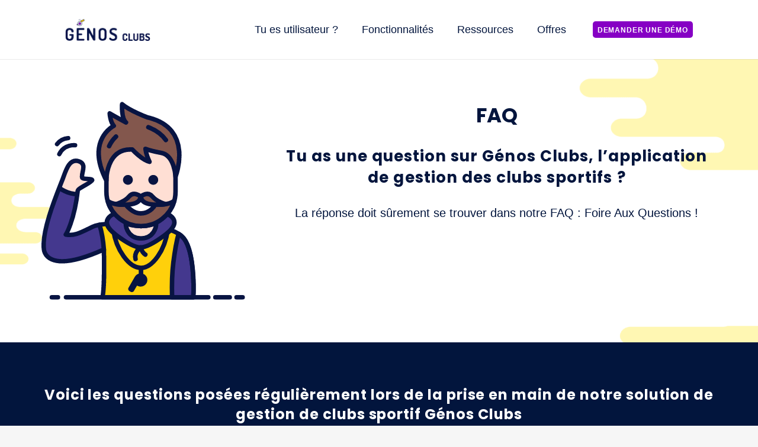

--- FILE ---
content_type: image/svg+xml
request_url: https://genos.fr/wp-content/uploads/2020/08/illu_genos_hello.svg
body_size: 3065
content:
<?xml version="1.0" encoding="UTF-8"?>
<svg width="585px" height="570px" viewBox="0 0 585 570" version="1.1" xmlns="http://www.w3.org/2000/svg" xmlns:xlink="http://www.w3.org/1999/xlink">
    <!-- Generator: Sketch 54.1 (76490) - https://sketchapp.com -->
    <title>illu_genos_hello</title>
    <desc>Created with Sketch.</desc>
    <g id="mascotte" stroke="none" stroke-width="1" fill="none" fill-rule="evenodd">
        <g id="Artboard" transform="translate(-893.000000, -187.000000)">
            <g id="illu_genos_hello" transform="translate(899.299761, 194.361700)">
                <path d="M97.8980394,248.9324 C88.0700394,336.8054 63.5380394,375.2784 63.5380394,375.2784 C88.2750394,379.5774 104.287039,370.5624 140.203039,352.8954 C176.119039,335.2294 279.981039,349.5264 279.981039,349.5264 C279.981039,349.5264 373.570039,348.1924 402.963039,386.9064 C436.303039,430.8164 429.706039,555.7934 429.706039,555.7934 L281.279039,555.7934 L280.419039,555.7934 L279.543039,555.7934 L278.683039,555.7934 L169.054039,555.7934 C175.628039,521.2014 172.974039,418.1554 172.974039,418.1554 C2.67003937,494.6084 0.739039367,417.4354 0.739039367,417.4354 C-6.93396063,358.8524 47.5140394,235.8144 56.1780394,211.3094 C64.8420394,186.8054 75.0290394,154.5914 102.043039,164.5024 C125.782039,173.2104 106.708039,198.4484 110.642039,211.3094 C112.401039,217.0584 140.740039,212.8274 139.296039,218.8884 C137.740039,225.4274 98.7340394,241.4594 97.8980394,248.9324" id="Fill-19" fill="#FFD00B"></path>
                <path d="M65.2300394,376.6463 C65.2300394,376.6463 106.474039,377.6213 158.008039,345.1053 C158.008039,345.1053 167.095039,350.9343 169.132039,386.3023 C171.170039,421.6713 172.084039,422.1153 143.429039,432.8433 C114.774039,443.5723 9.56203937,472.8713 1.99003937,427.2673 C-7.65596063,369.1773 28.1160394,279.4343 31.2990394,269.5523 C35.0690394,257.8493 39.1260394,247.7383 46.2200394,246.2253 C52.2430394,244.9403 83.2650394,257.0423 95.3510394,261.3343 C95.3510394,261.3343 103.136039,260.2743 91.3670394,296.9363 C83.9680394,319.9803 65.2300394,376.6463 65.2300394,376.6463" id="Fill-21" fill="#44388E"></path>
                <path d="M77.7290394,170.9578 C77.7290394,170.9578 115.626039,148.5608 112.117039,196.0618 C112.117039,196.0618 101.468039,211.0228 124.218039,213.1728 C144.899039,215.1278 132.540039,228.9778 117.115039,231.9058 C88.6000394,237.3218 105.728039,259.1978 93.1490394,258.0638 C80.5710394,256.9308 40.9160394,253.8898 46.8140394,234.7938 C54.1310394,211.1028 77.7290394,170.9578 77.7290394,170.9578" id="Fill-23" fill="#FFDFD4"></path>
                <path d="M387.457539,373.0047 C387.457539,373.0047 378.797539,403.6597 372.313539,456.5447 C367.200539,498.2497 368.796539,555.7937 368.796539,555.7937 L429.688539,555.7937 C429.688539,555.7937 438.998539,399.1737 387.457539,373.0047" id="Fill-25" fill="#44388E"></path>
                <path d="M387.457539,373.0047 C387.457539,373.0047 378.797539,403.6597 372.313539,456.5447 C367.200539,498.2497 368.796539,555.7937 368.796539,555.7937 L429.688539,555.7937 C429.688539,555.7937 438.998539,399.1737 387.457539,373.0047 Z" id="Stroke-27" stroke="#081442" stroke-width="12.999" stroke-linejoin="round"></path>
                <path d="M279.446839,350.782 L279.446839,350.782 C224.854839,350.782 180.188839,306.116 180.188839,251.524 L180.188839,172.576 C180.188839,117.984 224.854839,73.318 279.446839,73.318 C334.038839,73.318 378.704839,117.984 378.704839,172.576 L378.704839,251.524 C378.704839,306.116 334.038839,350.782 279.446839,350.782" id="Fill-29" fill="#FFDFD4"></path>
                <path d="M279.446839,350.782 L279.446839,350.782 C224.854839,350.782 180.188839,306.116 180.188839,251.524 L180.188839,172.576 C180.188839,117.984 224.854839,73.318 279.446839,73.318 C334.038839,73.318 378.704839,117.984 378.704839,172.576 L378.704839,251.524 C378.704839,306.116 334.038839,350.782 279.446839,350.782 Z" id="Stroke-31" stroke="#081442" stroke-width="12.999" stroke-linejoin="round"></path>
                <path d="M180.189039,219.657 C180.189039,219.657 178.848039,125.601 254.722039,130.336 C254.722039,130.336 282.269039,160.664 303.952039,165.536 C303.952039,165.536 294.198039,144.74 292.530039,128.501 C292.530039,128.501 307.482039,134.231 338.116039,140.08 C375.931039,147.3 378.705039,208.289 378.705039,208.289 C378.705039,208.289 433.265039,68.823 298.086039,37.767 C298.086039,37.767 248.699039,19.488 225.349039,0 C225.349039,0 222.451039,40.207 236.376039,52.384 C236.376039,52.384 206.354039,36.143 189.675039,26.399 C189.675039,26.399 191.198039,50.803 201.350039,62.128 C201.350039,62.128 120.145039,102.728 180.189039,219.657" id="Fill-33" fill="#83574D"></path>
                <path d="M180.189039,219.657 C180.189039,219.657 178.848039,125.601 254.722039,130.336 C254.722039,130.336 282.269039,160.664 303.952039,165.536 C303.952039,165.536 294.198039,144.74 292.530039,128.501 C292.530039,128.501 307.482039,134.231 338.116039,140.08 C375.931039,147.3 378.705039,208.289 378.705039,208.289 C378.705039,208.289 433.265039,68.823 298.086039,37.767 C298.086039,37.767 248.699039,19.488 225.349039,0 C225.349039,0 222.451039,40.207 236.376039,52.384 C236.376039,52.384 206.354039,36.143 189.675039,26.399 C189.675039,26.399 191.198039,50.803 201.350039,62.128 C201.350039,62.128 120.145039,102.728 180.189039,219.657 Z" id="Stroke-35" stroke="#081442" stroke-width="12.999" stroke-linecap="round" stroke-linejoin="round"></path>
                <path d="M256.110839,217.6688 C256.110839,209.8668 249.785839,203.5428 241.983839,203.5428 C234.181839,203.5428 227.856839,209.8668 227.856839,217.6688 C227.856839,225.4718 234.181839,231.7958 241.983839,231.7958 C249.785839,231.7958 256.110839,225.4718 256.110839,217.6688" id="Fill-37" fill="#081442"></path>
                <path d="M328.917539,217.6688 C328.917539,209.8668 322.592539,203.5428 314.790539,203.5428 C306.988539,203.5428 300.663539,209.8668 300.663539,217.6688 C300.663539,225.4718 306.988539,231.7958 314.790539,231.7958 C322.592539,231.7958 328.917539,225.4718 328.917539,217.6688" id="Fill-39" fill="#081442"></path>
                <path d="M260.715339,498.6717 L261.954339,496.5127 C266.712339,488.2237 276.709339,484.8417 285.335339,488.1247 C288.216339,488.9647 290.600339,491.0517 290.600339,491.0517 C297.851339,496.6497 300.037339,506.7937 295.375339,514.9977 L295.136339,515.4157 C289.884339,524.4857 278.243339,527.6667 269.118339,522.4307 C268.596339,522.1307 267.938339,522.3087 267.638339,522.8307 L259.323339,537.3187 C257.404339,540.6617 253.129339,541.8197 249.750339,539.8807 L246.268339,537.8817 C242.924339,535.9637 241.767339,531.6877 243.686339,528.3437 L257.018339,505.1137 L260.715339,498.6717 Z" id="Fill-41" fill="#081442"></path>
                <path d="M356.460539,361.9276 C348.071539,419.8296 313.878539,470.8916 279.542539,470.8916 C244.939539,470.8916 208.008539,419.2836 199.877539,360.6916" id="Stroke-43" stroke="#081442" stroke-width="12.999" stroke-linejoin="round"></path>
                <path d="M279.542539,470.8914 L279.542539,489.9084" id="Stroke-45" stroke="#081442" stroke-width="12.999" stroke-linejoin="round"></path>
                <path d="M350.916539,102.8997 C340.272539,88.0807 324.253539,75.0837 300.665539,66.1327" id="Stroke-47" stroke="#081442" stroke-width="12.999" stroke-linecap="round" stroke-linejoin="round"></path>
                <path d="M207.745639,93.0613 C201.115639,99.3163 193.620639,108.3363 188.061639,120.5713" id="Stroke-49" stroke="#081442" stroke-width="12.999" stroke-linecap="round" stroke-linejoin="round"></path>
                <path d="M64.2358394,555.7938 L472.824839,555.7938" id="Stroke-51" stroke="#081442" stroke-width="12.999" stroke-linecap="round" stroke-linejoin="round"></path>
                <path d="M493.032739,555.7938 L534.325739,555.7938" id="Stroke-53" stroke="#081442" stroke-width="12.999" stroke-linecap="round" stroke-linejoin="round"></path>
                <path d="M23.5903394,555.7938 L40.9773394,555.7938" id="Stroke-55" stroke="#081442" stroke-width="12.999" stroke-linecap="round" stroke-linejoin="round"></path>
                <path d="M553.886239,555.7938 L571.273239,555.7938" id="Stroke-57" stroke="#081442" stroke-width="12.999" stroke-linecap="round" stroke-linejoin="round"></path>
                <path d="M354.636239,316.2723 C320.255239,354.7163 278.169239,350.7783 278.169239,350.7783 C278.169239,350.7783 236.978239,353.2993 203.606239,315.2443 C203.606239,315.2443 150.748239,333.4713 208.735239,376.8403 C238.397239,399.0253 263.701239,412.1983 278.169239,412.1983 C292.637239,412.1983 317.942239,399.0253 347.603239,376.8403 C405.589239,333.4713 354.636239,316.2723 354.636239,316.2723" id="Fill-59" fill="#44388E"></path>
                <path d="M354.636239,316.2723 C320.255239,354.7163 278.169239,350.7783 278.169239,350.7783 C278.169239,350.7783 236.978239,353.2993 203.606239,315.2443 C203.606239,315.2443 150.748239,333.4713 208.735239,376.8403 C238.397239,399.0253 263.701239,412.1983 278.169239,412.1983 C292.637239,412.1983 317.942239,399.0253 347.603239,376.8403 C405.589239,333.4713 354.636239,316.2723 354.636239,316.2723 Z" id="Stroke-61" stroke="#081442" stroke-width="12.999" stroke-linejoin="round"></path>
                <path d="M320.095239,342.409 C304.277239,350.779 279.542239,350.782 279.542239,350.782 C279.542239,350.782 248.745239,349.446 238.542239,343.224 C231.960239,339.211 237.155239,386.303 279.447239,386.303 C321.739239,386.303 327.748239,338.359 320.095239,342.409" id="Fill-63" fill="#FFDFD4"></path>
                <path d="M320.095239,342.409 C304.277239,350.779 279.542239,350.782 279.542239,350.782 C279.542239,350.782 248.745239,349.446 238.542239,343.224 C231.960239,339.211 237.155239,386.303 279.447239,386.303 C321.739239,386.303 327.748239,338.359 320.095239,342.409 Z" id="Stroke-65" stroke="#081442" stroke-width="12.999" stroke-linejoin="round"></path>
                <path d="M291.999539,432.8094 C283.441539,427.6014 278.169539,412.1984 278.169539,412.1984 C278.169539,412.1984 258.695539,425.3694 263.813539,445.4594" id="Stroke-67" stroke="#081442" stroke-width="12.999" stroke-linecap="round" stroke-linejoin="round"></path>
                <path d="M172.974139,418.1551 C172.974139,418.1551 170.163139,379.1161 160.519139,346.9261" id="Stroke-69" stroke="#081442" stroke-width="12.999" stroke-linecap="round" stroke-linejoin="round"></path>
                <path d="M46.2202394,241.5096 C46.2202394,241.5096 66.9082394,258.1076 95.3662394,258.6956" id="Stroke-71" stroke="#081442" stroke-width="12.999" stroke-linecap="round" stroke-linejoin="round"></path>
                <path d="M90.3618394,117.9949 C90.3618394,117.9949 58.7428394,114.0089 44.9258394,143.6979" id="Stroke-73" stroke="#081442" stroke-width="12.433" stroke-linecap="round" stroke-linejoin="round"></path>
                <path d="M70.4595394,97.4446 C61.2195394,98.2356 48.0655394,101.8566 38.4995394,114.7416" id="Stroke-75" stroke="#081442" stroke-width="12.433" stroke-linecap="round" stroke-linejoin="round"></path>
                <path d="M364.298339,362.0574 C380.069339,367.5694 394.302339,375.4984 402.963339,386.9064 C436.303339,430.8164 429.705339,555.7934 429.705339,555.7934 L281.278339,555.7934 L280.419339,555.7934 L279.542339,555.7934 L278.683339,555.7934 L169.054339,555.7934 C175.628339,521.2014 172.974339,418.1554 172.974339,418.1554 C2.67033937,494.6084 0.738339367,417.4354 0.738339367,417.4354 C-6.93366063,358.8524 47.5143394,235.8144 56.1783394,211.3094 C64.8423394,186.8054 75.0283394,154.5914 102.042339,164.5024 C125.781339,173.2104 106.707339,198.4484 110.642339,211.3094 C112.401339,217.0584 140.739339,212.8274 139.296339,218.8884 C137.739339,225.4274 98.7343394,241.4594 97.8983394,248.9324 C88.0693394,336.8054 63.5373394,375.2784 63.5373394,375.2784 C88.2753394,379.5774 104.286339,370.5624 140.202339,352.8954 C149.777339,348.1854 164.183339,345.7474 180.162339,344.7044" id="Stroke-77" stroke="#081442" stroke-width="12.724" stroke-linejoin="round"></path>
                <path d="M277.960539,273.6004 C277.960539,273.6004 294.188539,287.5114 312.676539,289.2074 C312.676539,289.2074 313.497539,306.6924 277.960539,306.7474 C277.960539,306.7474 241.424539,306.7394 242.293539,289.2074 C242.293539,289.2074 268.480539,287.0614 277.960539,273.6004" id="Fill-327" fill="#FFFFFF"></path>
                <path d="M183.907739,277.8084 C183.907739,277.8084 193.940739,290.3074 235.688739,289.1414 C235.696739,289.0784 253.839739,314.2944 278.448739,314.2944 C307.608739,314.2944 320.260739,289.0764 320.260739,289.0764 C320.260739,289.0764 359.115739,291.8464 375.202739,277.8084 L375.222739,277.9534 C363.579739,319.8234 325.010739,350.7824 279.560739,350.7824 L279.559739,350.7824 C234.096739,350.7824 195.517739,319.8044 183.886739,277.9144 L183.907739,277.8084 Z" id="Fill-329" fill="#83574D"></path>
                <path d="M183.907739,277.8084 C183.907739,277.8084 193.940739,290.3074 235.688739,289.1414 C235.696739,289.0784 253.839739,314.2944 278.448739,314.2944 C307.608739,314.2944 320.260739,289.0764 320.260739,289.0764 C320.260739,289.0764 359.115739,291.8464 375.202739,277.8084 L375.222739,277.9534 C363.579739,319.8234 325.010739,350.7824 279.560739,350.7824 L279.559739,350.7824 C234.096739,350.7824 195.517739,319.8044 183.886739,277.9144 L183.907739,277.8084 Z" id="Stroke-331" stroke="#081442" stroke-width="12.999" stroke-linecap="round" stroke-linejoin="round"></path>
                <path d="M279.446839,265.1483 C279.446839,265.1483 298.880839,249.2103 311.920839,265.1483 C324.960839,281.0863 350.266839,287.6053 350.266839,287.6053 C350.266839,287.6053 279.446839,298.4723 279.446839,265.1483" id="Fill-333" fill="#83574D"></path>
                <path d="M279.446839,265.1483 C279.446839,265.1483 298.880839,249.2103 311.920839,265.1483 C324.960839,281.0863 350.266839,287.6053 350.266839,287.6053 C350.266839,287.6053 279.446839,298.4723 279.446839,265.1483 Z" id="Stroke-335" stroke="#081442" stroke-width="12.999" stroke-linecap="round" stroke-linejoin="round"></path>
                <path d="M278.169439,265.1483 C278.169439,265.1483 258.735439,249.2103 245.695439,265.1483 C232.655439,281.0863 207.349439,287.6053 207.349439,287.6053 C207.349439,287.6053 278.169439,298.4723 278.169439,265.1483" id="Fill-337" fill="#83574D"></path>
                <path d="M278.169439,265.1483 C278.169439,265.1483 258.735439,249.2103 245.695439,265.1483 C232.655439,281.0863 207.349439,287.6053 207.349439,287.6053 C207.349439,287.6053 278.169439,298.4723 278.169439,265.1483 Z" id="Stroke-339" stroke="#081442" stroke-width="12.999" stroke-linecap="round" stroke-linejoin="round"></path>
            </g>
        </g>
    </g>
</svg>